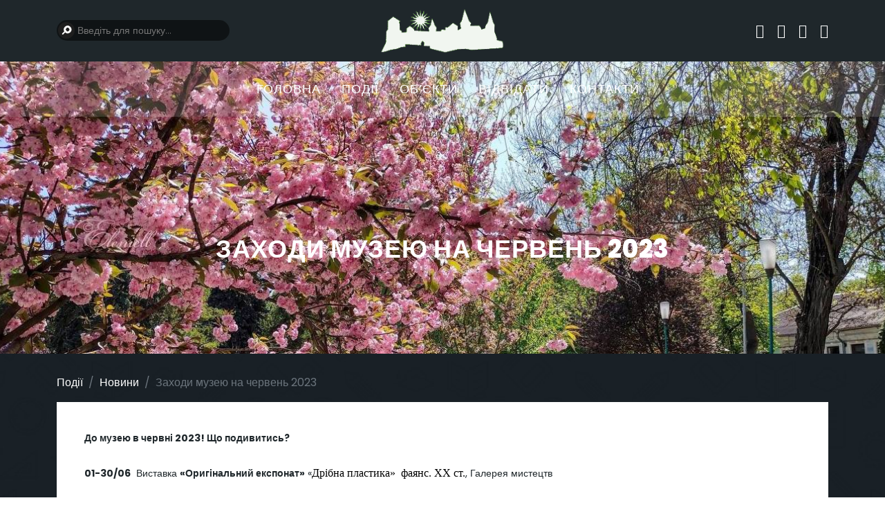

--- FILE ---
content_type: text/html; charset=UTF-8
request_url: http://muzeum.in.ua/kopiia-zakhody-muzeiu-na-traven-2023.html
body_size: 4755
content:
<!DOCTYPE html>
<html lang="uk">

<head>
    <base href=http://muzeum.in.ua/>

    <title>Заходи музею на червень 2023!</title>
    
    <meta charset="UTF-8">
    <meta name="viewport" content="width=device-width, initial-scale=1, shrink-to-fit=no">
    <meta name="description" content="Запрошуємо дізнатись про події та виставки, які заплановані у червні.">
    <meta name="keywords" content="кам'янець-подільський,кам'янець-подільський музей,експонати,Кам'янець-подільський,Виставкова зала,виставка,галерея мистецтв">
        
    <meta property="og:title" content="Заходи музею на червень 2023!">
    <meta property="og:description" content="Запрошуємо дізнатись про події та виставки, які заплановані у червні.">
    <meta property="og:image" content="files/images/023-03-02_10-17-24.jpg">

    <link rel="canonical" href="http://muzeum.in.ua/kopiia-zakhody-muzeiu-na-traven-2023.html">
    <link href="https://fonts.googleapis.com/css?family=Poppins:100,200,300,400,500,600,700,800,900" rel="stylesheet">
    <!-- Bootstrap core CSS -->
    <link href="/templates/bootstrap/css/bootstrap.min.css" rel="stylesheet">
    <!-- Additional CSS Files -->
    <link rel="stylesheet" href="/templates/css/fontawesome.css">
    <link rel="stylesheet" href="/templates/css/owl.css">
    <link rel="stylesheet" href="/templates/css/lightbox.css">
    <link rel="stylesheet" href="/templates/css/templatemo-edu-meeting.css">
    
    <!-- Google tag (gtag.js) -->
    <script async src="https://www.googletagmanager.com/gtag/js?id=G-5LXBWXMTTY"></script>
    <script>
        window.dataLayer = window.dataLayer || [];
        function gtag() { dataLayer.push(arguments); } gtag('js', new Date()); gtag('config', 'G-5LXBWXMTTY');
    </script>
</head>

<body>
    <!-- Sub Header -->
    <div class="sub-header">
    <div class="container">
      <div class="row d-flex align-items-center">
        <div class="col-lg-4 col-sm-4">
          <div class="search-wrapper active">
            <div class="input-holder">
              <form role="search" action="rezultaty-poshuku.html" method="POST">
                <input type="search" name="search" id="search" class="search-input" placeholder="Введіть для пошуку...">
                <button type="submit" class="search-icon"><span></span></button>
              </form>  
            </div>
          </div>
        </div>
        <div class="col-lg-4 col-sm-4">
          <div class="logo">
            <img src="templates/images/logo.png">
          </div>
        </div>
        <div class="col-lg-4 col-sm-4">
          <div class="right-icons">
            <ul>
              <li><a href="https://www.facebook.com/KPDIMZ" target="_blank"><i class="fa fa-facebook"></i></a></li>
              <li><a href="https://invite.viber.com/?g2=AQA9B%2BPffZxhak6e9NgyUvUda3SZeiytI29voC0bOR81ttNddFIdHnTf6Te9yGJb" target="_blank"><i class="fa fa-viber"></i></a></li>
              <li><a href="https://www.instagram.com/kamianets.museum/" target="_blank"><i class="fa fa-instagram"></i></a></li>
              <li><a href="https://www.youtube.com/c/%D0%9A%D0%B0%D0%BC%D1%8F%D0%BD%D0%B5%D1%86%D1%8C%D0%9F%D0%BE%D0%B4%D1%96%D0%BB%D1%8C%D1%81%D1%8C%D0%BA%D0%B8%D0%B9%D0%BC%D1%83%D0%B7%D0%B5%D0%B9" target="_blank"><i class="fa fa-youtube"></i></a></li>
            </ul>
          </div>
        </div>
      </div>
    </div>
  </div>
    <!-- ***** Header Area Start ***** -->
    <header class="header-area header-sticky">
    <div class="container">
        <div class="row">
            <div class="col-12">
                <nav class="main-nav d-flex align-items-center">
                    <!-- ***** Menu Start ***** -->
                    <ul class="nav">
    <li><a href="/">Головна</a></li><li><a href="podii/">Події</a></li><li><a href="obiekty/">Обʼєкти</a></li><li><a href="vidvidaty/">Відвідати</a></li><li><a href="kontakty.html">Контакти</a></li>
</ul>
                    <a class='menu-trigger'>
                        <span>Меню</span>
                    </a>
                    <!-- ***** Menu End ***** -->
                </nav>
            </div>
        </div>
    </div>
</header>
    <!-- ***** Header Area End ***** -->

    <section class="heading-page header-text" style="background-image: url(files/images/023-03-02_10-17-24.jpg);">
        <div class="container">
            <div class="row">
                <div class="col-lg-12">
                    <h2>Заходи музею на червень 2023</h2>
                </div>
            </div>
        </div>
    </section>
    <section class="meetings-page pb-5">
        <div class="container">
            <div class="row">
                <div class="col-lg-12">
                    <ol class="breadcrumb"><li class="breadcrumb-item"><a href="podii/">Події</a></li>
<li class="breadcrumb-item"><a href="novyny/">Новини</a></li>
<li class="breadcrumb-item active">Заходи музею на червень 2023</li></ol>
                </div>
                <div class="meeting-single-item">
                    <div class="down-content newArticle">
                        <div class="col-lg-12">
                            <p><strong>До музею в червні 2023! Що подивитись?</strong></p>

<p>&nbsp;</p>

<p><strong>01-30/06</strong>&nbsp;&nbsp;Виставка&nbsp;<strong>«Оригінальний експонат»</strong>&nbsp;«<span lang="UK" style="font-size:12.0pt"><span style="font-family:&quot;Times New Roman&quot;,&quot;serif&quot;"><span style="color:black">Дрібна пластика»&nbsp; фаянс. ХХ ст.</span></span></span>, Галерея мистецтв</p>

<p>&nbsp;</p>

<p>Фондова колекція Кам’янець-Подільського музею налічує більше 2500 керамічних виробів, частину якої становлять фаянсові статуетки Полонського художнього заводу кераміки – один із найстаріших на Україні. А його високохудожня продукція отримала всесвітнє визнання.&nbsp;</p>

<p style="text-align:center"><img alt="" height="750" src="files/images/348358173_928858134990734_9153982685417028707_n (1).jpg" width="1000" /></p>

<p>&nbsp;</p>

<p><strong>01/06</strong>&nbsp;Акція&nbsp;<strong>«Мистецький подарунок»,&nbsp;</strong>Галерея мистецтв</p>

<p>&nbsp;</p>

<p>Художній відділ музею дарує кожному відвідувачу мистецький подарунок. Кожен турист матиме змогу обрати собі до душі романтичний сюрприз – сувенір,&nbsp;що виготовлений добрими руками та щирим серцем.</p>

<p style="text-align:center"><img alt="" height="1265" src="files/images/шшшш.png" width="1000" /></p>

<p>&nbsp;</p>

<p>&nbsp;</p>

<p><strong>01-30/06</strong>&nbsp;Виставка дипломних робіт студентів коледжу культури і мистецтв&nbsp;<strong>«Ретроспектива образів і вражень»,</strong>&nbsp;Галерея мистецтв</p>

<p>&nbsp;</p>

<p>Це дипломні і курсові роботи студентів виконані впродовж 20 років – від 2002 по 2022 рік виконання. Роботи що представленні на виставці показують весь спектр захоплень, досліджень, переживань, студентів. Вони відображають етнографічну спадщину та історичні події в Україні, легенди місцеві та різних народів світу, розкривають характери літературних образів та відтворюють особистий стан душі студента, показують захоплення творчістю відомими художниками та зображають мистецькі об’єкти з історії світового та українського мистецтва, а також змальовують багато інших тем та завдань.</p>

<p style="text-align:center"><a href="http://muzeum.in.ua/vystavka-retrospektyva-obraziv-i-vrazhen.html"><img alt="" height="566" src="files/images/332479166_2260123714169032_5874329720295922908_n.jpg" width="1000" /></a></p>

<p>&nbsp;</p>

<p><strong>01-30/06</strong>&nbsp;&nbsp;Тематична виставка до 125-річчя кам`янецького художника Олександра Грена&nbsp;<strong>«Подолянка»,</strong>&nbsp;Галерея мистецтв</p>

<p>&nbsp;</p>

<p>На&nbsp;виставці&nbsp;представлені творчі роботи митців виконаних у різних техніках з власним баченням подільської дівчини-жінки «Подолянки».</p>

<p style="text-align:center"><a href="http://muzeum.in.ua/vystavka-podolianka.html"><img alt="" height="707" src="files/images/Green.png" width="1000" /></a></p>

<p>&nbsp;</p>

<p><span lang="UK" style="font-size:12.0pt"><span style="font-family:&quot;Times New Roman&quot;,&quot;serif&quot;"><span style="color:black">&nbsp;</span></span></span><strong>15-30/06</strong>&nbsp;<span lang="UK" style="font-size:12.0pt"><span style="font-family:&quot;Times New Roman&quot;,&quot;serif&quot;"><span style="color:black">Персональна виставка живопису Віталія Залуцького, Галерея мистецтв</span></span></span>&nbsp;</p>

<p style="text-align:center"><img alt="" height="750" src="files/images/313351447_527795589354640_4097301612751483890_n.jpg" width="1000" /></p>

<p>&nbsp;</p>

<p><strong>20/06&nbsp;</strong><span lang="UK" style="font-size:12.0pt"><span style="font-family:&quot;Times New Roman&quot;,&quot;serif&quot;"><span style="color:black">III-й круглий стіл <strong>«Від аристократії до еліти: домодерні та модерні ідентичності, ієрархії та середовище правлячої верстви»</strong></span></span></span></p>

<p style="text-align:center"><a href="http://muzeum.in.ua/kruhlyi-stil-vid-arystokratiyi-do-elity-domoderni-ta-moderni-identychnosti.html"><img alt="" height="525" src="files/images/279719992_1657913077882932_7142844860760642468_n.jpg" width="1000" /></a></p>

<p>&nbsp;</p>

<p><strong>23-30/06&nbsp; </strong>П<span lang="UK" style="font-size:12.0pt"><span style="font-family:&quot;Times New Roman&quot;,&quot;serif&quot;"><span style="color:black">ерсональна виставка живопису&nbsp;</span></span></span><span lang="UK" style="font-size:12.0pt"><span style="font-family:&quot;Times New Roman&quot;,&quot;serif&quot;"><span style="color:black"><strong>"Український колорит"</strong>&nbsp;Петра Ігнатьєва, Виставкова зала</span></span></span></p>

<p>&nbsp;</p>

<p>Картини на виставці об’єднує краса української природи у товаристві з картинами про Європейський союз. На картинах зображено весну, літо, осінь, зиму і карпатські краєвиди. Позитивна гармонія картин дарує гарний настрій і задоволення.</p>

<p style="text-align:center"><img alt="" height="1000" src="files/images/Ігнатьєв.jpeg" width="726" /></p>

<p><strong>01-30/06</strong>&nbsp;Виставка&nbsp;<strong>«Кам`янецькі ноти і крила Щедрика»</strong>, Ратуша</p>

<p>&nbsp;</p>

<p>&nbsp;На виставці &nbsp;представлено унікальні документальні раритети з історії «Щедрика» та його англомовного бренду – колядки «Carol of the Bells» з колекції Анатолія &nbsp;Паладійчука</p>

<p style="text-align:center"><img alt="" height="1242" src="files/images/зображення_viber_2023-03-02_09-59-38-267.jpg" width="1000" /></p>

<p>&nbsp;</p>

<h3 lang="ru-RU"><strong>Постійно діючі виставки музею</strong></h3>

<div class="youtube-embed-wrapper" style="position:relative;padding-bottom:56.25%;padding-top:30px;height:0;overflow:hidden"><iframe allowfullscreen="" frameborder="0" height="360" src="https://www.youtube.com/embed/3X24DX9ugkM?start=1" style="position:absolute;top:0;left:0;width:100%;height:100%" width="640"></iframe></div>

<p>&nbsp;</p>

                        </div>
                    </div>
                </div>
            </div>
        </div>
    </section>
    <section class="footer">
        <div class="container">
        <div class="row d-flex align-items-center">
            <div class="col-lg-12 col-sm-12">
                <ul>
                    <li><a href="pro-nas.html">Про нас</a></li>
                    <li><a href="naukovyi-rozdil.html">Науковий розділ</a></li>
                    <li><a href="http://collection.muzeum.in.ua/pawtucket/index.php" targer="_blank">Колекція</a></li>
                    <li><a href="doluchaites.html">Долучайтесь</a></li> 
                </ul>  
            </div>
            <div class="col-lg-12 col-sm-12 mt-5">
                <ul>
                    <li><a href="https://www.facebook.com/KPDIMZ" target="_blank"><i class="fa fa-facebook"></i></a></li>
                    <li><a href="https://invite.viber.com/?g2=AQA9B%2BPffZxhak6e9NgyUvUda3SZeiytI29voC0bOR81ttNddFIdHnTf6Te9yGJb" target="_blank"><i class="fa fa-viber"></i></a></li>
                    <li><a href="https://www.instagram.com/kamianets.museum/" target="_blank"><i class="fa fa-instagram"></i></a></li>
                    <li><a href="https://www.youtube.com/c/%D0%9A%D0%B0%D0%BC%D1%8F%D0%BD%D0%B5%D1%86%D1%8C%D0%9F%D0%BE%D0%B4%D1%96%D0%BB%D1%8C%D1%81%D1%8C%D0%BA%D0%B8%D0%B9%D0%BC%D1%83%D0%B7%D0%B5%D0%B9" target="_blank"><i class="fa fa-youtube"></i></a></li>
                </ul>
            </div>

            <div class="col-lg-12 mt-5">
                <p>&copy; Кам'янець-Подільський<br>державний історичний музей-заповідник, 2015—2025 </p>
            </div>
        </div>
    </div>
    </section>
 <!-- Scripts -->
    <!-- Bootstrap core JavaScript -->
    <script src="templates/jquery/jquery.min.js"></script>
    <script src="templates/bootstrap/js/bootstrap.min.js"></script>
    <script src="templates/js/owl-carousel.js"></script>
    <script src="templates/js/lightbox.js"></script>
    <script src="templates/js/custom.js"></script>
</body>

</html>

--- FILE ---
content_type: text/css
request_url: http://muzeum.in.ua/templates/css/templatemo-edu-meeting.css
body_size: 6393
content:
/* ---------------------------------------------
Table of contents
------------------------------------------------
01. font & reset css
02. reset
03. global styles
04. header
05. banner
06. features
07. testimonials
08. contact
09. footer
10. preloader
11. search
12. portfolio

--------------------------------------------- */
/* 
---------------------------------------------
font & reset css
--------------------------------------------- 
*/
@import url("https://fonts.googleapis.com/css?family=Poppins:100,200,300,400,500,600,700,800,900");

/* 
---------------------------------------------
reset
--------------------------------------------- 
*/
html,
body,
div,
span,
applet,
object,
iframe,
h1,
h2,
h3,
h4,
h5,
h6,
p,
blockquote,
div pre,
a,
abbr,
acronym,
address,
big,
cite,
code,
del,
dfn,
em,
font,
img,
ins,
kbd,
q,
s,
samp,
small,
strike,
strong,
sub,
sup,
tt,
var,
b,
u,
i,
center,
dl,
dt,
dd,
ol,
ul,
li,
figure,
header,
nav,
section,
article,
aside,
footer,
figcaption {
    margin: 0;
    padding: 0;
    border: 0;
    outline: 0;
}

.clearfix:after {
    content: ".";
    display: block;
    clear: both;
    visibility: hidden;
    line-height: 0;
    height: 0;
}

.clearfix {
    display: inline-block;
}

html[xmlns] .clearfix {
    display: block;
}

* html .clearfix {
    height: 1%;
}

ul,
li {
    padding: 0;
    margin: 0;
    list-style: none;
}

header,
nav,
section,
article,
aside,
footer,
hgroup {
    display: block;
}

* {
    box-sizing: border-box;
}

html,
body {
    font-family: 'Poppins', sans-serif;
    font-weight: 400;
    background-color: #fff;
    font-size: 16px;
    -ms-text-size-adjust: 100%;
    -webkit-font-smoothing: antialiased;
    -moz-osx-font-smoothing: grayscale;
}

a {
    text-decoration: none !important;
    color: #ffffff;
}

a:hover {
    color: #58AC3E;
}

h1,
h2,
h3,
h4,
h5,
h6 {
    margin-top: 0px;
    margin-bottom: 0px;
}

ul {
    margin-bottom: 0px;
}

p {
    font-size: 14px;
    line-height: 25px;
    color: #2a2a2a;
}

img {
    width: 100%;
    overflow: hidden;
    height: auto;
}

/* 
---------------------------------------------
global styles
--------------------------------------------- 
*/
html,
body {
    background: #fff;
    font-family: 'Poppins', sans-serif;
}

::selection {
    background: #58AC3E;
    color: #fff;
}

::-moz-selection {
    background: #58AC3E;
    color: #fff;
}

@media (max-width: 991px) {

    html,
    body {
        overflow-x: hidden;
    }

    .mobile-top-fix {
        margin-top: 30px;
        margin-bottom: 0px;
    }

    .mobile-bottom-fix {
        margin-bottom: 30px;
    }

    .mobile-bottom-fix-big {
        margin-bottom: 60px;
    }
}

.main-button-red a {
    font-size: 13px;
    color: #fff;
    background-color: #58AC3E;
    padding: 12px 30px;
    display: inline-block;
    border-radius: 22px;
    font-weight: 500;
    text-transform: uppercase;
    transition: all .3s;
}

.main-button-red a:hover {
    opacity: 0.9;
}

.main-button-yellow a {
    font-size: 13px;
    color: #fff;
    background-color: #58AC3E;
    padding: 12px 30px;
    display: inline-block;
    border-radius: 22px;
    font-weight: 500;
    text-transform: uppercase;
    transition: all .3s;
}

.main-button-yellow a:hover {
    opacity: 0.9;
}

.section-heading h2 {
    line-height: 40px;
    margin-top: 0px;
    margin-bottom: 50px;
    padding-bottom: 20px;
    border-bottom: 1px solid rgba(250, 250, 250, 0.15);
    font-size: 22px;
    font-weight: 700;
    text-transform: uppercase;
    color: #fff;
}


/* 
---------------------------------------------
header
--------------------------------------------- 
*/

.sub-header {
    background-color: #1f272b;
    position: relative;
    z-index: 1111;
}

.sub-header .left-content p {
    color: #fff;
    padding: 8px 0px;
    font-size: 13px;
}

.sub-header .right-icons {
    text-align: right;
    padding: 8px 0px;
}

.sub-header .right-icons ul li {
    display: inline-block;
    margin-left: 15px;
}

.sub-header .right-icons ul li a {
    color: #fff;
    font-size: 20px;
    transition: all .3s;
}

.sub-header .right-icons ul li a:hover {
    color: #58AC3E;
}

.sub-header .left-content p em {
    font-style: normal;
    color: #58AC3E;
}

.background-header {
    background-color: #fff !important;
    height: 80px !important;
    position: fixed !important;
    top: 0 !important;
    left: 0;
    right: 0;
    box-shadow: 0px 0px 10px rgba(0, 0, 0, 0.15) !important;
}

.background-header .main-nav .nav li a {
    color: #1e1e1e !important;
}

.background-header .logo,
.background-header .main-nav .nav li a {
    color: #1e1e1e !important;
}

.background-header .main-nav .nav li:hover a {
    color: #0A4F51 !important;
}

.background-header .nav li a.active {
    color: #0A4F51 !important;
}

.header-area {
    background-color: rgba(250, 250, 250, 0.15);
    position: absolute;
    left: 0;
    right: 0;
    z-index: 100;
    -webkit-transition: all .5s ease 0s;
    -moz-transition: all .5s ease 0s;
    -o-transition: all .5s ease 0s;
    transition: all .5s ease 0s;
}

.header-area .main-nav {
    min-height: 80px;
    background: transparent;
}

.header-area .main-nav .logo {
    line-height: 100px;
    color: #fff;
    font-size: 28px;
    font-weight: 700;
    text-transform: uppercase;
    letter-spacing: 2px;
    float: left;
    -webkit-transition: all 0.3s ease 0s;
    -moz-transition: all 0.3s ease 0s;
    -o-transition: all 0.3s ease 0s;
    transition: all 0.3s ease 0s;
}

.background-header .main-nav .logo {
    line-height: 75px;
}

.background-header .nav {
    margin-top: 20px !important;
}

.header-area .main-nav .nav {
    margin: auto;
    background-color: transparent;
    -webkit-transition: all 0.3s ease 0s;
    -moz-transition: all 0.3s ease 0s;
    -o-transition: all 0.3s ease 0s;
    transition: all 0.3s ease 0s;
    position: relative;
    z-index: 999;
}

.header-area .main-nav .nav li {
    padding-left: 15px;
    padding-right: 15px;
}

.header-area .main-nav .nav li:last-child {
    padding-right: 0px;
}

.header-area .main-nav .nav li a {
    display: block;
    font-weight: 500;
    font-size: 18px;
    text-transform: uppercase;
    color: #fff;
    -webkit-transition: all 0.3s ease 0s;
    -moz-transition: all 0.3s ease 0s;
    -o-transition: all 0.3s ease 0s;
    transition: all 0.3s ease 0s;
    height: 40px;
    line-height: 40px;
    border: transparent;
    letter-spacing: 1px;
}

.header-area .main-nav .nav li:hover a,
.header-area .main-nav .nav li a.active {
    color: #58AC3E !important;
}

.background-header .main-nav .nav li:hover a,
.background-header .main-nav .nav li a.active {
    color: #58AC3E !important;
    opacity: 1;
}

.header-area .main-nav .nav li.has-sub {
    position: relative;
    padding-right: 15px;
}

.header-area .main-nav .nav li.has-sub:after {
    font-family: FontAwesome;
    content: "\f107";
    font-size: 12px;
    color: #fff;
    position: absolute;
    right: 5px;
    top: 12px;
}

.background-header .main-nav .nav li.has-sub:after {
    color: #1e1e1e;
}

.header-area .main-nav .nav li.has-sub ul.sub-menu {
    position: absolute;
    width: 200px;
    box-shadow: 0 2px 28px 0 rgba(0, 0, 0, 0.06);
    overflow: hidden;
    top: 40px;
    opacity: 0;
    transition: all .3s;
    transform: translateY(+2em);
    visibility: hidden;
    z-index: -1;
}

.header-area .main-nav .nav li.has-sub ul.sub-menu li {
    margin-left: 0px;
    padding-left: 0px;
    padding-right: 0px;
}

.header-area .main-nav .nav li.has-sub ul.sub-menu li a {
    opacity: 1;
    display: block;
    background: #f7f7f7;
    color: #2a2a2a !important;
    padding-left: 20px;
    height: 40px;
    line-height: 40px;
    -webkit-transition: all 0.3s ease 0s;
    -moz-transition: all 0.3s ease 0s;
    -o-transition: all 0.3s ease 0s;
    transition: all 0.3s ease 0s;
    position: relative;
    font-size: 20px;
    font-weight: 400;
    border-bottom: 1px solid #eee;
}

.header-area .main-nav .nav li.has-sub ul li a:hover {
    background: #fff;
    color: #58AC3E !important;
    padding-left: 25px;
}

.header-area .main-nav .nav li.has-sub ul li a:hover:before {
    width: 3px;
}

.header-area .main-nav .nav li.has-sub:hover ul.sub-menu {
    visibility: visible;
    opacity: 1;
    z-index: 1;
    transform: translateY(0%);
    transition-delay: 0s, 0s, 0.3s;
}

.header-area .main-nav .menu-trigger {
    cursor: pointer;
    display: block;
    position: absolute;
    top: 33px;
    width: 32px;
    height: 40px;
    text-indent: -9999em;
    z-index: 99;
    right: 40px;
    display: none;
}

.background-header .main-nav .menu-trigger {
    top: 23px;
}

.header-area .main-nav .menu-trigger span,
.header-area .main-nav .menu-trigger span:before,
.header-area .main-nav .menu-trigger span:after {
    -moz-transition: all 0.4s;
    -o-transition: all 0.4s;
    -webkit-transition: all 0.4s;
    transition: all 0.4s;
    background-color: #1e1e1e;
    display: block;
    position: absolute;
    width: 30px;
    height: 2px;
    left: 0;
}

.background-header .main-nav .menu-trigger span,
.background-header .main-nav .menu-trigger span:before,
.background-header .main-nav .menu-trigger span:after {
    background-color: #1e1e1e;
}

.header-area .main-nav .menu-trigger span:before,
.header-area .main-nav .menu-trigger span:after {
    -moz-transition: all 0.4s;
    -o-transition: all 0.4s;
    -webkit-transition: all 0.4s;
    transition: all 0.4s;
    background-color: #1e1e1e;
    display: block;
    position: absolute;
    width: 30px;
    height: 2px;
    left: 0;
    width: 75%;
}

.background-header .main-nav .menu-trigger span:before,
.background-header .main-nav .menu-trigger span:after {
    background-color: #1e1e1e;
}

.header-area .main-nav .menu-trigger span:before,
.header-area .main-nav .menu-trigger span:after {
    content: "";
}

.header-area .main-nav .menu-trigger span {
    top: 16px;
}

.header-area .main-nav .menu-trigger span:before {
    -moz-transform-origin: 33% 100%;
    -ms-transform-origin: 33% 100%;
    -webkit-transform-origin: 33% 100%;
    transform-origin: 33% 100%;
    top: -10px;
    z-index: 10;
}

.header-area .main-nav .menu-trigger span:after {
    -moz-transform-origin: 33% 0;
    -ms-transform-origin: 33% 0;
    -webkit-transform-origin: 33% 0;
    transform-origin: 33% 0;
    top: 10px;
}

.header-area .main-nav .menu-trigger.active span,
.header-area .main-nav .menu-trigger.active span:before,
.header-area .main-nav .menu-trigger.active span:after {
    background-color: transparent;
    width: 100%;
}

.header-area .main-nav .menu-trigger.active span:before {
    -moz-transform: translateY(6px) translateX(1px) rotate(45deg);
    -ms-transform: translateY(6px) translateX(1px) rotate(45deg);
    -webkit-transform: translateY(6px) translateX(1px) rotate(45deg);
    transform: translateY(6px) translateX(1px) rotate(45deg);
    background-color: #1e1e1e;
}

.background-header .main-nav .menu-trigger.active span:before {
    background-color: #1e1e1e;
}

.header-area .main-nav .menu-trigger.active span:after {
    -moz-transform: translateY(-6px) translateX(1px) rotate(-45deg);
    -ms-transform: translateY(-6px) translateX(1px) rotate(-45deg);
    -webkit-transform: translateY(-6px) translateX(1px) rotate(-45deg);
    transform: translateY(-6px) translateX(1px) rotate(-45deg);
    background-color: #1e1e1e;
}

.background-header .main-nav .menu-trigger.active span:after {
    background-color: #1e1e1e;
}

.header-area.header-sticky {
    min-height: 80px;
}

.header-area .nav {
    margin-top: 30px;
}

.header-area.header-sticky .nav li a.active {
    color: #58AC3E;
}

.logo {
    width: 180px;
    padding: 12px 0 12px 0;
    margin: auto;
}

.search-wrapper .input-holder {
    height: 30px;
    width: 30px;
    overflow: hidden;
    border-radius: 6px;
    position: relative;
    transition: all 0.3s ease-in-out;
}

.search-wrapper.active .input-holder {
    width: 250px;
    border-radius: 50px;
    background: rgba(0, 0, 0, 0.5);
    transition: all .5s cubic-bezier(0.000, 0.105, 0.035, 1.570);
}

.search-wrapper .input-holder .search-input {
    width: 100%;
    height: 30px;
    padding: 0px 20px 0 30px;
    opacity: 1;
    position: absolute;
    top: -10px;
    /*left:20px;*/
    background: transparent;
    box-sizing: border-box;
    border: none;
    outline: none;
    font-size: 14px;
    font-weight: 300;
    line-height: 20px;
    color: #58AC3E;
    transform: translate(0, 60px);
    transition: all .3s cubic-bezier(0.000, 0.105, 0.035, 1.570);
    transition-delay: 0.3s;
}

.search-wrapper.active .input-holder .search-input {
    opacity: 1;
    transform: translate(0, 10px);
}

.search-wrapper .input-holder .search-icon {
    top: 1px;
    left: 2px;
    width: 32px;
    height: 32px;
    border: none;
    border-radius: 4px;
    padding: 0px;
    outline: none;
    position: relative;
    z-index: 2;
    cursor: pointer;
    transition: all 0.3s ease-in-out;
}

.search-wrapper.active .input-holder .search-icon {
    width: 24px;
    height: 24px;
    margin: 2px 0 0 0;
    border-radius: 24px;
    background-color: #1e1e1e;
}

.search-wrapper .input-holder .search-icon span {
    margin-left: 2px;
    margin-top: 2px;
    width: 24px;
    height: 24px;
    display: inline-block;
    vertical-align: middle;
    position: relative;
    transform: rotate(45deg);
    transition: all .4s cubic-bezier(0.650, -0.600, 0.240, 1.650);
    zoom: 0.7;
}

.search-wrapper .input-holder .search-icon span::before,
.search-wrapper .input-holder .search-icon span::after {
    position: absolute;
    content: '';
}

.search-wrapper .input-holder .search-icon span::before {
    width: 4px;
    height: 11px;
    left: 8px;
    top: 12px;
    border-radius: 2px;
    background: #ffffff;
}

.search-wrapper .input-holder .search-icon span::after {
    width: 16px;
    height: 16px;
    left: 3px;
    top: 0px;
    border-radius: 16px;
    border: 4px solid #ffffff;
}

@media (max-width: 1200px) {
    .header-area .main-nav .nav li {
        padding-left: 7px;
        padding-right: 7px;
    }

    .header-area .main-nav:before {
        display: none;
    }
}

@media (max-width: 767px) {
    .header-area .main-nav .logo {
        color: #1e1e1e;
    }

    .header-area.header-sticky .nav li a:hover,
    .header-area.header-sticky .nav li a.active {
        color: #58AC3E !important;
        opacity: 1;
    }

    .header-area.header-sticky .nav li.search-icon a {
        width: 100%;
    }

    .header-area {
        background-color: #f7f7f7;
        padding: 0px 15px;
        height: 100px;
        box-shadow: none;
        text-align: center;
    }

    .header-area .container {
        padding: 0px;
    }

    .header-area .logo {
        margin-left: 30px;
    }

    .header-area .menu-trigger {
        display: block !important;
    }

    .header-area .main-nav {
        overflow: hidden;
    }

    .header-area .main-nav .nav {
        float: none;
        width: 100%;
        display: none;
        -webkit-transition: all 0s ease 0s;
        -moz-transition: all 0s ease 0s;
        -o-transition: all 0s ease 0s;
        transition: all 0s ease 0s;
        margin-left: 0px;
    }

    .header-area .main-nav .nav li:first-child {
        border-top: 1px solid #eee;
    }

    .header-area.header-sticky .nav {
        margin-top: 100px !important;
    }

    .header-area .main-nav .nav li {
        width: 100%;
        background: #fff;
        border-bottom: 1px solid #eee;
        padding-left: 0px !important;
        padding-right: 0px !important;
    }

    .header-area .main-nav .nav li a {
        height: 50px !important;
        line-height: 50px !important;
        padding: 0px !important;
        border: none !important;
        background: #f7f7f7 !important;
        color: #191a20 !important;
    }

    .header-area .main-nav .nav li a:hover {
        background: #eee !important;
        color: #58AC3E !important;
    }

    .header-area .main-nav .nav li.has-sub ul.sub-menu {
        position: relative;
        visibility: inherit;
        opacity: 1;
        z-index: 1;
        transform: translateY(0%);
        top: 0px;
        width: 100%;
        box-shadow: none;
        height: 0px;
        transition: all 0s;
    }

    .header-area .main-nav .nav li.submenu ul li a {
        font-size: 12px;
        font-weight: 400;
    }

    .header-area .main-nav .nav li.submenu ul li a:hover:before {
        width: 0px;
    }

    .header-area .main-nav .nav li.has-sub ul.sub-menu {
        height: auto;
    }

    .header-area .main-nav .nav li.has-sub:after {
        color: #3B566E;
        right: 30px;
        font-size: 14px;
        top: 15px;
    }

    .header-area .main-nav .nav li.submenu:hover ul,
    .header-area .main-nav .nav li.submenu:focus ul {
        height: 0px;
    }
}

@media (min-width: 767px) {
    .header-area .main-nav .nav {
        display: flex !important;
    }
}


/* 
---------------------------------------------
banner
--------------------------------------------- 
*/

.main-banner {
    position: relative;
    max-height: 100%;
    overflow: hidden;
    margin-bottom: -7px;
}

#bg-video {
    min-width: 100%;
    min-height: 100vh;
    max-width: 100%;
    max-height: 100vh;
    object-fit: cover;
    z-index: -1;
}

#bg-video::-webkit-media-controls {
    display: none !important;
}

.video-overlay {
    position: absolute;
    background-color: rgba(31, 39, 43, 0.5);
    top: 0;
    left: 0;
    bottom: 0;
    right: 0;
    width: 100%;
}

.main-banner .caption {
    position: absolute;
    top: 45%;
    transform: translateY(-50%);
}

.main-banner .caption h6 {
    margin-top: 0px;
    font-size: 15px;
    text-transform: uppercase;
    font-weight: 600;
    color: #fff;
    letter-spacing: 1px;
}

.main-banner .caption h1 {
    margin-top: 20px;
    margin-bottom: 20px;
    font-size: 32px;
    text-transform: uppercase;
    font-weight: 800;
    color: #fff;
    letter-spacing: 1px;
}

.main-banner .caption h2 {
    margin-top: 20px;
    margin-bottom: 20px;
    font-size: 36px;
    text-transform: uppercase;
    font-weight: 800;
    color: #fff;
    letter-spacing: 1px;
}

.main-banner .caption h2 em {
    font-style: normal;
    color: #58AC3E;
    font-weight: 900;
}

.main-banner .caption p {
    color: #fff;
    font-size: 14px;
    max-width: 570px;
}

.main-banner .caption .main-button-red {
    margin-top: 30px;
}

@media screen and (max-width: 767px) {

    .main-banner .caption h6 {
        font-weight: 500;
    }

    .main-banner .caption h2 {
        font-size: 36px;
    }

}


/*
---------------------------------------------
services
---------------------------------------------
*/

.services {
    margin-top: -135px;
    position: absolute;
    width: 100%;
}

.services .item {
    background-repeat: no-repeat;
    background-size: cover;
    background-position: center center;
    border-radius: 20px;
    text-align: center;
    color: #fff;
    padding: 40px;
}

.services .item .icon {
    max-width: 60px;
    margin: 0 auto;
}

.services .item h4 {
    margin-top: 25px;
    margin-bottom: 15px;
    font-size: 18px;
    font-weight: 600;
}

.services .item p {
    color: #fff;
    font-size: 13px;
}

.services .owl-nav {
    display: inline-block !important;
    text-align: center;
    position: absolute;
    width: 100%;
    top: 50%;
    transform: translateY(-25px);
}

.services .owl-nav .owl-prev {
    margin-right: 10px;
    outline: none;
    position: absolute;
    left: -80px;
}

.services .owl-nav .owl-prev span,
.services .owl-nav .owl-next span {
    opacity: 0;
}

.services .owl-nav .owl-prev:before {
    display: inline-block;
    font-family: 'FontAwesome';
    color: #1e1e1e;
    font-size: 25px;
    font-weight: 700;
    content: '\f104';
    background-color: #fff;
    width: 50px;
    height: 50px;
    border-radius: 50%;
    line-height: 50px;
}

.services .owl-nav .owl-prev {
    opacity: 1;
    transition: all .5s;
}

.services .owl-nav .owl-prev:hover {
    opacity: 0.9;
}

.services .owl-nav .owl-next {
    opacity: 1;
    transition: all .5s;
}

.services .owl-nav .owl-next:hover {
    opacity: 0.9;
}

.services .owl-nav .owl-next {
    margin-left: 10px;
    outline: none;
    position: absolute;
    right: -85px;
}

.services .owl-nav .owl-next:before {
    display: inline-block;
    font-family: 'FontAwesome';
    color: #1e1e1e;
    font-size: 25px;
    font-weight: 700;
    content: '\f105';
    background-color: #fff;
    width: 50px;
    height: 50px;
    border-radius: 50%;
    line-height: 50px;
}


/*
---------------------------------------------
upcoming meetings
---------------------------------------------
*/

section.upcoming-meetings {
    background-image: url(../images/meetings-bg.jpg);
    background-position: center center;
    background-attachment: fixed;
    background-repeat: no-repeat;
    background-size: cover;
    padding-top: 260px;
    padding-bottom: 110px;
}

section.upcoming-meetings .section-heading {
    text-align: center;
}

section.upcoming-meetings .categories {
    background-color: #fff;
    border-radius: 20px;
    padding: 40px;
    margin-right: 45px;
}

section.upcoming-meetings .categories h4 {
    font-size: 18px;
    font-weight: 600;
    color: #1f272b;
    margin-bottom: 30px;
    padding-bottom: 20px;
    border-bottom: 1px solid #eee;
}

section.upcoming-meetings .categories ul li {
    margin-bottom: 15px;
}

section.upcoming-meetings .categories ul li a {
    font-size: 18px;
    color: #1f272b;
    font-weight: 500;
    transition: all .3s;
}

section.upcoming-meetings .categories ul li a:hover {
    color: #58AC3E;
}

section.upcoming-meetings .categories .main-button-red {
    border-top: 1px solid #eee;
    padding-top: 30px;
    margin-top: 15px;
}

section.upcoming-meetings .categories .main-button-red a {
    width: 100%;
    text-align: center;
}

.meeting-item {
    margin-bottom: 30px;
}

.meeting-item .thumb {
    position: relative;
}

.meeting-item .thumb img {
    border-top-right-radius: 20px;
    border-top-left-radius: 20px;
}

.meeting-item .thumb .price {
    position: absolute;
    left: 20px;
    top: 20px;
}

.meeting-item .thumb .price span {
    font-size: 16px;
    color: #1f272b;
    font-weight: 600;
    background-color: rgba(250, 250, 250, 0.9);
    padding: 7px 12px;
    border-radius: 10px;
}

.meeting-item .down-content {
    background-color: #fff;
    padding: 30px;
    border-bottom-right-radius: 20px;
    border-bottom-left-radius: 20px;
}

.meeting-item .down-content .date {
    /*  float: left; */
    text-align: center;
    display: inline-block;
    margin-right: 20px;
}

.meeting-item .down-content .date h6 {
    font-size: 13px;
    text-transform: uppercase;
    font-weight: 600;
    color: #58AC3E;
}

.meeting-item .down-content .date span {
    display: block;
    color: #1f272b;
    font-size: 22px;
    margin-top: 7px;
}

.meeting-item .down-content h4 {
    font-size: 18px;
    color: #1f272b;
    font-weight: 600;
    display: inline-block;
    margin-bottom: 15px;
}

.meeting-item .down-content p {
    margin-left: 50px;
    color: #1f272b;
    font-size: 14px;
}



/*
---------------------------------------------
apply now
---------------------------------------------
*/

section.apply-now {
    background-position: center center;
    background-attachment: fixed;
    background-repeat: no-repeat;
    background-size: cover;
    padding: 140px 0px;
}

section.apply-now .item {
    background-color: rgba(250, 250, 250, 0.15);
    padding: 40px;
    margin-bottom: 30px;
}

section.apply-now .item h3 {
    color: #fff;
    text-transform: uppercase;
    font-size: 24px;
    font-weight: 700;
    margin-bottom: 20px;
}

section.apply-now .item p {
    color: #fff;
    margin-bottom: 20px;
}

.accordions {
    border-radius: 20px;
    padding: 40px;
    background-color: #fff;
    margin-left: 45px;
}

.accordions .accordion {
    border-bottom: 1px solid #eee;
}

.accordions .last-accordion {
    border-bottom: none;
}

.accordion-head {
    padding: 20px;
    font-size: 18px;
    font-weight: 700;
    color: #1f272b;
    cursor: pointer;
    transition: color 200ms ease-in-out;
    border-bottom: 1px solid #fff;
}

@media screen and (min-width: 768px) {
    .accordion-head {
        padding: 1rem;
        font-size: 1.2rem;
    }
}

.accordion-head .icon {
    float: right;
    transition: transform 200ms ease-in-out;
}

.accordion-head.is-open {
    color: #58AC3E;
    border-bottom: none;
}

.accordion-head.is-open .icon {
    transform: rotate(45deg);
}

.accordion-body {
    overflow: hidden;
    height: 0;
    transition: height 300ms ease-in-out;
    border-bottom: 1px solid #fff;
}

.accordion-body>.content {
    padding: 20px;
    padding-top: 0;
}


/* 
---------------------------------------------
courses
--------------------------------------------- 
*/

section.our-courses {
    background-image: url(../images/meetings-bg.jpg);
    background-position: center center;
    background-attachment: fixed;
    background-repeat: no-repeat;
    background-size: cover;
    padding-top: 140px;
    padding-bottom: 130px;
}

.our-courses .item .down-content {
    background-color: #fff;
}

.our-courses .item .down-content h4 {
    padding: 25px;
    font-size: 18px;
    color: #1f272b;
    text-align: center;
    border-bottom: 1px solid #eee;
}

.our-courses .item .down-content .info {
    padding: 25px;
}

.our-courses .item .down-content .info ul li {
    display: inline-block;
    margin-right: 1px;
}

.our-courses .item .down-content .info ul li i {
    color: #58AC3E;
    font-size: 14px;
}

.our-courses .item .down-content .info span {
    color: #58AC3E;
    font-size: 15px;
    font-weight: 600;
    text-align: right;
    display: inline-block;
    width: 100%;
}

.our-courses .owl-nav {
    text-align: center;
    position: absolute;
    width: 100%;
    top: 50%;
    transform: translateY(-45px);
}

.our-courses .owl-dots {
    display: inline-block;
    text-align: center;
    width: 100%;
    margin-top: 40px;
}

.our-courses .owl-dots .owl-dot {
    transition: all .5s;
    width: 7px;
    height: 7px;
    background-color: #fff;
    margin: 0px 5px;
    border-radius: 50%;
    outline: none;
}

.our-courses .owl-dots .active {
    width: 24px;
    height: 8px;
    border-radius: 4px;
}

.our-courses .owl-nav .owl-prev {
    margin-right: 10px;
    outline: none;
    position: absolute;
    left: -80px;
}

.our-courses .owl-nav .owl-prev span,
.our-courses .owl-nav .owl-next span {
    opacity: 0;
}

.our-courses .owl-nav .owl-prev:before {
    display: inline-block;
    font-family: 'FontAwesome';
    color: #1e1e1e;
    font-size: 25px;
    font-weight: 700;
    content: '\f104';
    background-color: #fff;
    width: 50px;
    height: 50px;
    border-radius: 50%;
    line-height: 50px;
}

.our-courses .owl-nav .owl-prev {
    opacity: 1;
    transition: all .5s;
}

.our-courses .owl-nav .owl-prev:hover {
    opacity: 0.9;
}

.our-courses .owl-nav .owl-next {
    opacity: 1;
    transition: all .5s;
}

.our-courses .owl-nav .owl-next:hover {
    opacity: 0.9;
}

.our-courses .owl-nav .owl-next {
    margin-left: 10px;
    outline: none;
    position: absolute;
    right: -85px;
}

.our-courses .owl-nav .owl-next:before {
    display: inline-block;
    font-family: 'FontAwesome';
    color: #1e1e1e;
    font-size: 25px;
    font-weight: 700;
    content: '\f105';
    background-color: #fff;
    width: 50px;
    height: 50px;
    border-radius: 50%;
    line-height: 50px;
}


/*
---------------------------------------------
our facts
---------------------------------------------
*/

section.our-facts {
    background-position: center center;
    background-attachment: fixed;
    background-repeat: no-repeat;
    background-size: cover;
    padding: 140px 0px 125px 0px;
}

section.our-facts h2 {
    font-size: 38px;
    color: #fff;
    line-height: 50px;
    font-weight: 700;
    letter-spacing: 0.5px;
    margin-bottom: 50px;
}

.count-area-content {
    text-align: center;
    background-color: rgba(250, 250, 250, 0.15);
    border-radius: 20px;
    padding: 25px 30px 35px 30px;
    margin: 15px 0px;
}

.percentage .count-digit:after {
    content: '%';
    margin-left: 3px;
}

.count-digit {
    margin: 5px 0px;
    color: #58AC3E;
    font-weight: 700;
    font-size: 36px;
}

.count-title {
    font-size: 18px;
    font-weight: 500;
    color: #fff;
    letter-spacing: 0.5px;
}

.new-students {
    margin-top: 45px;
}

section.our-facts .video {
    text-align: center;
    margin-left: 70px;
    background-repeat: no-repeat;
    background-position: center center;
    background-size: cover;
    border-radius: 20px;
}

section.our-facts .video img,
.video img {
    padding: 170px 0px;
    max-width: 56px;
}

.video1 img {
    padding: 80px 0px;
    max-width: 56px;
    margin: auto;
}

/* 
---------------------------------------------
contact us
--------------------------------------------- 
*/

section.contact-us {
    padding: 0;
}

section.contact-us #contact {
    background-color: #fff;
    border-radius: 20px;
    padding: 40px;
}

section.contact-us #contact h2 {
    text-transform: uppercase;
    color: #1f272b;
    border-bottom: 1px solid #eee;
    margin-bottom: 40px;
    padding-bottom: 20px;
    font-size: 22px;
    font-weight: 700;
}

section.contact-us #contact input {
    width: 100%;
    height: 40px;
    border-radius: 20px;
    background-color: #f7f7f7;
    outline: none;
    border: none;
    box-shadow: none;
    font-size: 13px;
    font-weight: 500;
    color: #7a7a7a;
    padding: 0px 15px;
    margin-bottom: 30px;
}

section.contact-us #contact textarea {
    width: 100%;
    min-height: 140px;
    max-height: 180px;
    border-radius: 20px;
    background-color: #f7f7f7;
    outline: none;
    border: none;
    box-shadow: none;
    font-size: 13px;
    font-weight: 500;
    color: #7a7a7a;
    padding: 15px;
    margin-bottom: 30px;
}

section.contact-us #contact button {
    font-size: 13px;
    color: #fff;
    background-color: #58AC3E;
    padding: 12px 30px;
    display: inline-block;
    border-radius: 22px;
    font-weight: 500;
    text-transform: uppercase;
    transition: all .3s;
    border: none;
    outline: none;
}

section.contact-us #contact button:hover {
    opacity: 0.9;
}

section.contact-us .right-info {
    background-color: #58AC3E;
    border-radius: 20px;
    padding: 24px 32px;
    margin-top: 16px;
}

section.contact-us .right-info ul li {
    display: inline-block;
    border-bottom: 1px solid rgba(250, 250, 250, 0.15);
    margin-bottom: 16px;
    padding-bottom: 16px;
    width: 100%;
}

section.contact-us .right-info ul li:last-child {
    margin-bottom: 0;
    padding-bottom: 0;
    border-bottom: none;
}

section.contact-us .right-info ul li h6 {
    color: #fff;
    font-size: 15px;
    font-weight: 600;
    margin-bottom: 10px;
}

section.contact-us .right-info ul li span {
    display: block;
    font-size: 18px;
    color: #fff;
    font-weight: 700;
}

section.contact-us .right-info ul li a {}

section.contact-us .right-info ul li a:hover {
    color: #000;
}

.footer {
    text-align: center;
    border-top: 1px solid #000000;
    background-image: url(../images/meetings-bg.jpg);
    background-position: center center;
    background-attachment: fixed;
    background-repeat: no-repeat;
    background-size: cover;
    padding: 140px 0px 40px 0px;
}

.footer p {
    text-transform: uppercase;
    font-size: 14px;
    color: #fff;
}

.footer p a {
    color: #58AC3E;
}

.footer .left-content p {
    color: #fff;
    padding: 8px 0px;
    font-size: 13px;
}

.footer .right-icons {
    text-align: right;
    padding: 8px 0px;
}

.footer ul li {
    display: inline-block;
    margin-left: 15px;
}

.footer ul li a {
    color: #fff;
    font-size: 20px;
    transition: all .3s;
}

.footer ul li a:hover {
    color: #58AC3E;
}

.footer .left-content p em {
    font-style: normal;
    color: #58AC3E;
}


/*
---------------------------------------------
heading page
---------------------------------------------
*/

section.heading-page {
    background-image: url(../images/heading-bg.jpg);
    background-position: center center;
    background-repeat: no-repeat;
    background-size: cover;
    padding-top: 230px;
    padding-bottom: 110px;
    text-align: center;
}

section.heading-page h6 {
    margin-top: 0px;
    font-size: 15px;
    text-transform: uppercase;
    font-weight: 600;
    color: #fff;
    letter-spacing: 1px;
}

section.heading-page h2 {
    margin-top: 20px;
    margin-bottom: 20px;
    font-size: 36px;
    text-transform: uppercase;
    font-weight: 800;
    color: #fff;
    letter-spacing: 1px;
}


/*
---------------------------------------------
upcoming meetings page
---------------------------------------------
*/

section.meetings-page {
    background-image: url(../images/meetings-page-bg.jpg);
    background-position: center center;
    background-attachment: fixed;
    background-repeat: no-repeat;
    background-size: cover;
    padding-top: 30px;
    padding-bottom: 0px;
}

section.meetings-page .filters {
    text-align: center;
    margin-bottom: 60px;
}

section.meetings-page .filters li {
    font-size: 13px;
    color: #58AC3E;
    background-color: #fff;
    padding: 11px 30px;
    display: inline-block;
    border-radius: 22px;
    font-weight: 600;
    text-transform: uppercase;
    transition: all .3s;
    cursor: pointer;
    margin: 0px 3px;
}

section.meetings-page .filters ul li.active,
section.meetings-page .filters ul li:hover {
    background-color: #58AC3E;
    color: #fff;
}

section.meetings-page .pagination {
    text-align: center;
    width: 100%;
    margin-top: 30px;
    display: inline-block;
}

section.meetings-page .pagination ul li {
    display: inline-block;
}

section.meetings-page .pagination ul li a {
    width: 40px;
    height: 40px;
    background-color: #fff;
    border-radius: 10px;
    color: #1f272b;
    display: inline-block;
    text-align: center;
    line-height: 40px;
    font-weight: 600;
    font-size: 15px;
    transition: all .3s;
}

section.meetings-page .main-button-red {
    text-align: center;
}

section.meetings-page .main-button-red a {
    padding: 12px 60px;
    text-align: center;
    margin-top: 30px;
}

section.meetings-page .pagination ul li.active a,
section.meetings-page .pagination ul li a:hover {
    background-color: #58AC3E;
    color: #fff;
}

.meeting-single-item .thumb {
    position: relative;
}

.meeting-single-item .thumb img {
    border-top-right-radius: 20px;
    border-top-left-radius: 20px;
}

.meeting-single-item .thumb .price {
    position: absolute;
    left: 20px;
    top: 20px;
}

.meeting-single-item .thumb .price span {
    font-size: 16px;
    color: #1f272b;
    font-weight: 600;
    background-color: rgba(250, 250, 250, 0.9);
    padding: 7px 12px;
    border-radius: 10px;
}

.meeting-single-item .down-content {
    background-color: #fff;
    padding: 40px;
    border-bottom-right-radius: 20px;
    border-bottom-left-radius: 20px;
}

.meeting-single-item .thumb .date {
    position: absolute;
    background-color: rgba(250, 250, 250, 0.9);
    width: 80px;
    height: 80px;
    text-align: center;
    padding: 15px 0px;
    border-radius: 10px;
    right: 20px;
    top: 20px;
}

.meeting-single-item .thumb .date h6 {
    font-size: 13px;
    text-transform: uppercase;
    font-weight: 600;
    color: #58AC3E;
}

.meeting-single-item .thumb .date span {
    display: block;
    color: #1f272b;
    font-size: 22px;
    margin-top: 7px;
}

.meeting-single-item .down-content h4 {
    font-size: 22px;
    color: #1f272b;
    font-weight: 600;
    display: inline-block;
    margin-bottom: 15px;
}

.meeting-single-item .down-content h5 {
    font-size: 18px;
    color: #1f272b;
    font-weight: 700;
    display: inline-block;
    margin-bottom: 15px;
}

.meeting-single-item .down-content p {
    color: #1f272b;
    font-size: 14px;
}

.meeting-single-item .down-content p.description {
    margin-top: 40px;
    padding-top: 40px;
    border-top: 1px solid #eee;
    margin-bottom: 40px;
    padding-bottom: 40px;
    border-bottom: 1px solid #eee;
}

.meeting-single-item .down-content .share {
    margin-top: 40px;
    padding-top: 40px;
    border-top: 1px solid #eee;
}

.meeting-single-item .down-content .share h5 {
    float: left;
    margin-right: 10px;
    margin-bottom: 0px;
}

.meeting-single-item .down-content .share ul li {
    display: inline;
}

.meeting-single-item .down-content .share ul li a {
    font-size: 14px;
    color: #1f272b;
    transition: all .3s;
}

.meeting-single-item .down-content .share ul li a:hover {
    color: #58AC3E;
}

/* Meeting item column */
.templatemo-item-col {
    width: 31%;
}

@media (max-width: 992px) {
    .templatemo-item-col {
        width: 45%;
    }
}

@media (max-width: 767px) {
    .templatemo-item-col {
        width: 100%;
    }
}


/*
--------------------------------------------
Youtube iframe adaptive
--------------------------------------------
*/
.iframe_conteyner {
    height: 0px;
    padding-bottom: 56.2%;
    position: relative;
}

.iframe_conteyner iframe {
    width: 100%;
    height: 100%;
    position: absolute;
}

/* 
---------------------------------------------
responsive
--------------------------------------------- 
*/

@media (max-width: 1300px) {
    .services .owl-nav .owl-next {
        right: -30px;
    }

    .services .owl-nav .owl-prev {
        left: -25px;
    }

    .our-courses .owl-nav .owl-next {
        right: -30px;
    }

    .our-courses .owl-nav .owl-prev {
        left: -25px;
    }
}

@media (max-width: 1200px) {
    .services .owl-nav .owl-next {
        right: -70px;
    }

    .services .owl-nav .owl-prev {
        left: -65px;
    }

    .our-courses .owl-nav .owl-next {
        right: -70px;
    }

    .our-courses .owl-nav .owl-prev {
        left: -65px;
    }
}

@media (max-width: 1085px) {
    .services .owl-nav .owl-next {
        right: -30px;
    }

    .services .owl-nav .owl-prev {
        left: -25px;
    }

    .our-courses .owl-nav .owl-next {
        right: -30px;
    }

    .our-courses .owl-nav .owl-prev {
        left: -25px;
    }
}

@media (max-width: 1005px) {
    .services .owl-nav .owl-next {
        display: none;
    }

    .services .owl-nav .owl-prev {
        display: none;
    }

    .our-courses .owl-nav .owl-next {
        display: none;
    }

    .our-courses .owl-nav .owl-prev {
        display: none;
    }
}

@media (max-width: 992px) {

    .main-banner .caption {
        top: 60%;
    }

    .main-banner .caption h2 {
        margin-top: 10px;
        margin-bottom: 10px;
        font-size: 22px;
    }

    .main-banner .caption .main-button-red {
        margin-top: 15px;
    }

    .services {
        margin-top: 60px;
    }

    section.upcoming-meetings {
        padding-top: 400px;
    }

    section.upcoming-meetings .categories {
        margin-right: 0px;
        margin-bottom: 30px;
    }

    .accordions {
        margin-left: 0px;
    }

    .new-students {
        margin-top: 15px;
    }

    section.our-facts .video {
        margin-left: 0px;
        margin-top: 15px;
    }

    section.contact-us #contact {
        margin-bottom: 30px;
    }

}

@media (max-width: 767px) {

    .sub-header .left-content p {
        display: none;
    }

    .sub-header .right-icons {
        text-align: center;
    }

    .main-nav .nav .sub-menu {
        display: none;
    }

    .header-area .main-nav .nav li ul.sub-menu li a {
        color: #1f272b;
    }

}

.simplesearch-search-form {
    padding: 16px;
    border-radius: 8px;
    background: #eee;
    margin-bottom: 16px;
}

.simplesearch-search-form input {
    width: auto;
}

.simplesearch-result-pages {
    margin-right: 16px;
}

.simplesearch-result {
    display: block;
    padding: 8px 0;
}

.simplesearch-result h3 {
    color: #000;
    display: inline-block;
}

.simplesearch-result h3 a {
    color: #000;
}

.simplesearch-page.simplesearch-current-page {

    color: #000 !important;
    font-weight: bold;
}

.simplesearch-page,
.simplesearch-page a {
    padding: 4px !important;
    color: #000;
}

.simplesearch-page a:hover {
    color: #58AC3E;
}

.simplesearch-highlight {
    background-color: #58AC3E;
    padding: 2px 4px;
    color: #fff;

}

.input-holder input[role="search"] {
    height: 100%
}

/*#jGrowl {
  font-size: 18px;
  margin: 0 12px 0;
}

#jGrowl:before {
  content: '';
  position: fixed;
  width: 200%;
  height: 200%;
  background: rgba(0, 0, 0, 0.5);
  margin-top: -50%;
  margin-left: -50%;
}

.jGrowl.top-right {
  left: calc(59% - 400px) !important;
  top: 35% !important;
}

@media screen and (max-width: 768px) {
  .jGrowl.top-right {
    left: 0 !important;
  }
}

#jGrowl .jGrowl-notification {
  position: relative;
  width: 400px;
  padding: 50px 40px;
  text-align: center;
  border: 0 !important;
  z-index: 1000;
  border-radius: 4px;
}*/

@media (max-width: 576px) {
    .meeting-single-item .down-content {
        padding: 16px;
    }

    .simplesearch-search-form {
        display: flex;
        flex-direction: column;
        align-items: center;
    }

    .simplesearch-search-form input[type="text"] {
        width: 100%;
    }

    .simplesearch-search-form input[type="submit"] {
        width: 100%;
        margin-top: 4px;
    }
}

input[name=surname] {
    position: absolute;
    width: 0 !important;
    height: 0 !important;
    opacity: 0 !important;
}

.owl-carousel .owl-stage {
    display: flex;
}

.owl-carousel .owl-item {
    height: 100%;
}

.owl-carousel .owl-item .item {
    min-height: 100px;
    height: 100%;
}
.meeting-single-item a{
    color: green!important;
    font-weight: bold;
}